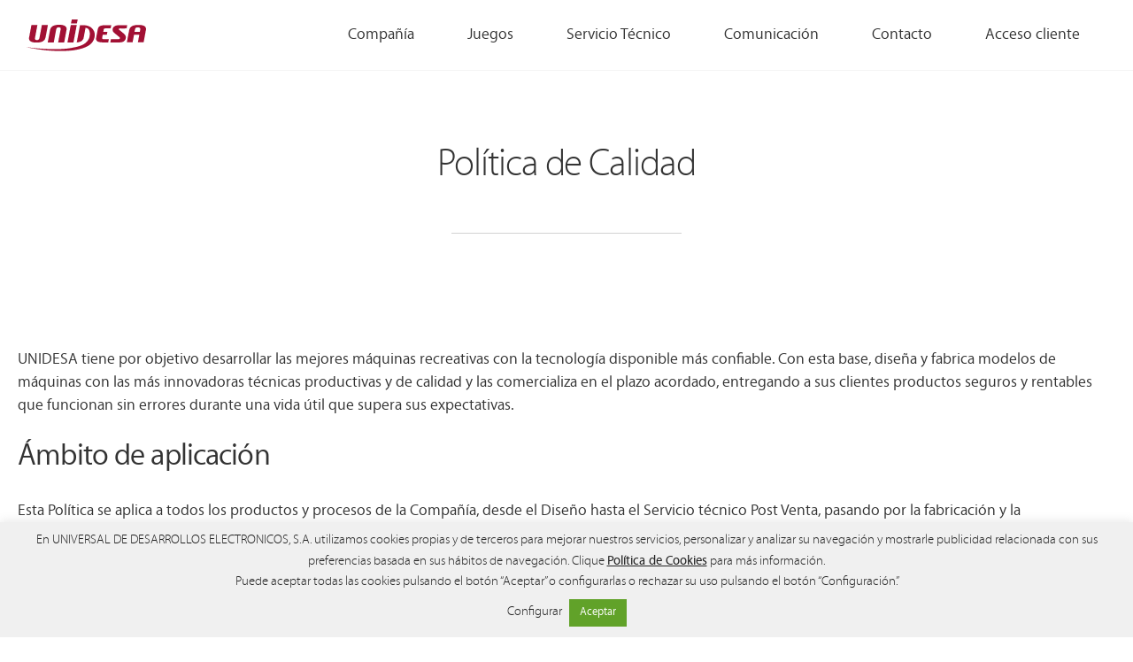

--- FILE ---
content_type: text/css
request_url: https://unidesa.com/wp-content/themes/unidesa/style.css?ver=65ae01e777f43d6e327697130c6f6cbf
body_size: 15
content:
/*
Theme Name: Unidesa
Author: Xavier Aijon
Description: Template específico para la Web de Unidesa
Version: 1.0.0
Text Domain: unidesa
Tags: unidesa, cirsa, nortia
*/
@import "css/main.css";
@import "css/style-added.css";


--- FILE ---
content_type: text/css
request_url: https://unidesa.com/wp-content/themes/unidesa/css/style-added.css
body_size: 1463
content:
.nota{font-size:13px}.pageNota{padding:0 50px}@media only screen and (min-width: 768px){.latests-games__title{margin:0 -1.3em;padding:0;height:22%}}@media only screen and (max-width: 640px){#lightcase-content h1,#lightcase-content h2,#lightcase-content h3,#lightcase-content h4,#lightcase-content h5,#lightcase-content h6,#lightcase-content p,#lightcase-content ul,#lightcase-content li{color:#FFFFFF !important}}#contenidos{min-height:800px}#delegaciones .address__cargo{margin:15px 0;font-size:0.9em !important}#delegaciones .address__cargo a{color:#666666}.game__logo{position:relative;top:20px}.game__video{background:none;width:60%;max-width:800px !important;max-height:430px}.game__info hr.separator{width:15%;margin-top:15px}.game__links{background:linear-gradient(45deg, #fdb900, #ff3200);padding:10px 0;margin:10px 0;text-align:center;min-width:50%;border-radius:50px}.game__links:hover{background:linear-gradient(45deg, #ff3200, #fdb900)}.game__links a{color:black}.latests-games__title{margin:0 -1.3em;padding:0}.game__extras__item{margin:0 15px 2.25em 0 !important}.section--banner .complementary-heading{background-color:#ad1e27;color:white}#valores{width:auto;margin:50px auto}#valores .valor{width:245px;height:245px;margin:auto;border-radius:250px;text-align:center;float:left;margin:0px -10px 0 0;padding:20px;box-shadow:20px 35px 30px 10px #f0f0f0}#valores .valor h3{font-size:18px;font-weight:400;margin:9px auto;text-transform:uppercase}#valores .valor p{font-size:13px;-webkit-font-smoothing:antialiased;line-height:15px !important;margin:0 !important;padding:0 !important}#valores .valor img{position:absolute;bottom:-15%;right:10%}#valores .innovacion{background-color:#dfdfdf}#valores .innovacion:hover{background-color:crimson;color:white}#valores .compromiso{background-color:#e5e5e5}#valores .compromiso:hover{background-color:#212121;color:white}#valores .flexibilidad{background-color:#b6b6b6}#valores .flexibilidad:hover{background-color:rgba(255,144,0,0.8)}#valores .responsabilidad{background-color:#f7f7f7}#valores .responsabilidad:hover{background-color:#67dd61}#valores .equipo{background-color:#e5e5e5}#valores .equipo:hover{background-color:rgba(6,220,245,0.8)}.footer__legal{background-color:#212121}.footer__legal .container .footer__legal__column{color:white}.footer .logo_cirsa{margin-bottom:0px}#formKit label{margin:0;display:block}#formKit input,#formKit textarea,#formKit select{background:none;color:black;max-width:98%;border:1px solid #212121;height:33px;padding:10px}#formKit input[type="file"]{border:0px !important}#formKit input[type="submit"]{margin:20px 0 0 0;padding:10px 50px !important;line-height:1em !important}#formKit textarea{min-height:50px;max-height:80px;border:1px solid #212121}#formKit select{height:70px;color:#212121}#formKit ::placeholder{color:#666;font-weight:normal}#formKit .field,#formKit .field-large,#formKit .field-submit{margin:7px 0}#formKit .field{width:48%}#formKit .field-large{width:100%}#formKit .field-submit{width:100%;text-align:center}#formKit .field-legal{clear:both;width:100%;font-size:0.9em}#formKit span.wpcf7-list-item{margin:0 10px 0 0}@media screen and (max-width: 760px){#formKit label{padding:0px}#formKit .field{width:100%}}#formKit{display:flex;flex-direction:row;flex-wrap:wrap}#formKit input[type="radio"],#formKit input[type="checkbox"]{height:auto !important;margin-right:10px !important}.arm-form_nota{width:600px;margin:0 auto;text-align:center;font-size:1em}#rev_slider_10_1_wrapper{padding-top:80px !important}@keyframes slidein{from{margin-right:-50%;opacity:0}to{margin-left:0%;opacity:0.8}}


--- FILE ---
content_type: image/svg+xml
request_url: https://unidesa.com/wp-content/themes/unidesa/images/logo-cirsa-w.svg
body_size: 1914
content:
<?xml version="1.0" encoding="utf-8"?>
<!-- Generator: Adobe Illustrator 21.1.0, SVG Export Plug-In . SVG Version: 6.00 Build 0)  -->
<svg version="1.1" id="Capa_1" xmlns="http://www.w3.org/2000/svg" xmlns:xlink="http://www.w3.org/1999/xlink" x="0px" y="0px"
	 viewBox="0 0 841.9 248.6" style="enable-background:new 0 0 841.9 248.6;" xml:space="preserve">
<style type="text/css">
	.st0{fill:#FFFFFF;}
</style>
<path class="st0" d="M772.8,238.8c4.5-1.1,9.5-3.4,15.1-7.9c13.5-12.8,23.4-27.7,30.6-42.9c-8.5,3.9-17.8,6.6-27.5,7.7
	C788.6,211.7,782.1,226.4,772.8,238.8z M688,121.4c-1.2-6-1.9-12.2-1.9-18.6c0-4.8,0.4-9.6,1.1-14.2c-15.4,1.2-29.8,6.3-42.1,14.2
	c-0.5,1.5-0.9,3.1-1.3,4.6c-2.7,10.5-1.2,39.7,11,70.3C659.8,155.7,671.6,136.1,688,121.4z M779.7,190.5c2.1,0,4.1-0.1,6.1-0.2
	c0.4-3.3,0.6-6.7,0.6-10.1c0-25.4-10.3-48.3-26.9-64.9c-5.4-5.4-11.3-10-17.9-13.9c-17.7,3.3-33.9,11.1-47.1,22.3
	c3.8,15.9,12,30.1,23.2,41.3C733.6,180.7,755.5,190.5,779.7,190.5z M760.5,99.6c-3.3,0-6.6,0.2-9.9,0.5c25.2,17.7,41.8,47,41.8,80.1
	c0,3.2-0.2,6.4-0.5,9.5c10.9-1.5,21.2-5,30.4-10.2c7.2-17.6,10.9-34.8,12.2-48.4c-0.5-0.5-0.9-1-1.4-1.5
	C814.5,111,788.9,99.6,760.5,99.6z M833.9,107.5c-2.7-17.4-10.8-32.3-31.5-39c-8.5-2.7-16.1-2.6-23.6-1.3
	c-13.8,2.8-27.1,7.5-40.4,7.5l-0.3,0l-0.5,0c-2.5,0-5.1-0.2-7.7-0.5c-0.5,0-1-0.1-1.6-0.2l-0.3,0c-10.5-1.3-19.8-4.2-29-5.8
	c-2,4.6-3.6,9.3-4.7,14.3c0.1,0,0.1,0,0.1,0c17.6,0,34,4.6,48.2,12.7c5.8-0.9,11.7-1.5,17.7-1.5c28.9,0,55.1,11.3,74.5,29.7
	C835.2,116.4,834.8,111,833.9,107.5z M779.7,196.4c-43,0-79.1-29-90.1-68.4c-0.5,0.5-1.1,1-1.6,1.6c-15.3,15.3-25.8,35.5-29,58
	c7.2,15.3,17.2,30.4,30.8,43.3c8.7,7.1,15.2,8.7,20.8,8.7c1.9-0.2,3.8-0.4,5.5-0.6c2.5-0.4,4.9-0.9,7.4-1.1c3-0.6,5.4-1.2,8-1.7
	c2.4-0.5,4.7-0.9,7.4-0.9c2.1-0.1,4,0.1,5.8,0.3c3.1,0.4,5.5,1.2,9.3,2.2c3.3,0.6,6.9,1.2,10.6,1.7c10.3-12.1,17.5-26.9,20.3-43.2
	C783.2,196.4,781.5,196.4,779.7,196.4z M693.1,67.3c-5.9-0.6-11.8-0.4-17.9,1.2c-13.1,4.1-21.6,13.3-26.9,25.6
	c12.1-6.5,25.7-10.6,40.1-11.5C689.5,77.4,691.1,72.3,693.1,67.3z M693.3,88.4c-0.8,4.7-1.2,9.6-1.2,14.5c0,4.8,0.4,9.6,1.2,14.2
	c11.7-9.3,25.4-16.2,40.4-20c-11.8-5.6-25-8.7-39-8.7C694.2,88.3,693.7,88.4,693.3,88.4z"/>
<path class="st0" d="M648.3,19.2c-0.4-7.2-0.3-6.8-0.8-14c5.7,5.2,11.3,6.6,18.9,7.3c21.6,1.9,48.9-4.6,57.2,23.8
	c2.3,8.6,4.6,20,5,23c-9-1.2-16.5-6.1-34.5-6.9c-1.3,0-2.5-0.1-3.6-0.1c-6.1,0-10.2,0.7-15.3,0.7h-0.2
	C662.5,53,648.6,41.1,648.3,19.2z"/>
<path class="st0" d="M733.3,60.1c0,0-0.4-36.2,5.2-46.2h14.9c0,0-10.1,18.2-10.1,46.2H733.3z"/>
<path class="st0" d="M100.6,238.1c-24.1,0-44.8-9.2-59.4-25l0,0c-14.6-15.8-23-38.1-23-64l0,0c0-26.1,7.5-47.6,21.6-62.6l0,0
	c14.1-15,34.5-23.1,59.4-23l0,0c13.6,0,27.3,2.1,44.8,7.4l0,0l0,0l2.5,0.8v27l-4.4-1.2C122.3,92.3,113.5,91,104,91l0,0
	c-18.6,0-32.2,5.2-41.4,14.9l0,0c-9.1,9.7-14.1,24.3-14.1,43.9l0,0c0,18.9,5.4,33.8,14.9,44.1l0,0c9.5,10.2,23.1,16,40.6,16l0,0
	c12.3,0,19.6-1.2,38.1-6.5l0,0l4.4-1.3V229l-2.2,0.9c-14.9,6.1-27.4,8.2-43.5,8.2l0,0C100.8,238.1,100.7,238.1,100.6,238.1
	L100.6,238.1z M369.2,237.4l-3.2-0.3v-26.9l3.8,0.4c6.4,0.6,12.9,0.6,16.2,0.6l0,0c14.5,0,25.6-2.3,32.6-6.3l0,0
	c7-4.1,10.2-9.2,10.3-16.7l0,0c0.1-7.8-6.4-15.5-20.5-22l0,0l-17.2-7.9c-23.8-10.7-36-25.6-35.8-46.9l0,0c0-14.4,5.6-26.7,15.7-35.1
	l0,0c10.1-8.4,24.3-12.8,41.5-12.8l0,0c11.6,0,20.3,1.5,38.2,7.5l0,0l2.4,0.8v27l-4.4-1.3c-18.5-5.3-25.9-6.5-36.8-6.5l0,0
	c-9.1,0-15.8,1.9-20,5.1l0,0c-4.1,3.2-6.3,7.5-6.3,14l0,0c0,4.6,1.3,8,4.4,11.5l0,0c3.1,3.5,8.4,7,16.1,10.5l0,0l19.2,8.6
	c22.1,9.5,34,25.6,33.9,46.3l0,0c0,15.9-6.7,29.1-18.8,37.8l0,0c-12.1,8.8-29.2,13.3-50.2,13.3l0,0
	C385.3,238.1,377.3,238.1,369.2,237.4L369.2,237.4z M346.3,236.1c-27.6-4.2-52.9-27.4-66.7-58.9l0,0h-22v58.3h-30.2V66.2h51.2
	c18.4,0,33,4.6,43,14l0,0c10,9.4,14.9,23.3,14.8,40.5l0,0c0.1,22.8-9.6,40.4-27.3,49.9l0,0c10.7,20.8,22.2,32.3,39,38.9l0,0l0,0
	l2.2,0.9v26.3L346.3,236.1L346.3,236.1z M581.3,235.5l-17.2-49h-57.3l-17.2,49h-26.3h-4.9l59.4-169.3h34.8l59.4,169.3H581.3
	L581.3,235.5z M169.7,235.5V69.7v-3.5h30.2v169.3H169.7L169.7,235.5z M555,159.6l-19.6-56.2l-19.6,56.2H555L555,159.6z M272.6,150.3
	c11.4,0,19.8-2.7,25.2-7.4l0,0c5.4-4.7,8.4-11.4,8.4-21l0,0c0-10.4-2.6-17.3-7.5-21.9l0,0c-4.9-4.6-12.7-7.1-24.1-7.1l0,0h-17.1
	v57.3H272.6L272.6,150.3z"/>
</svg>


--- FILE ---
content_type: image/svg+xml
request_url: https://unidesa.com/wp-content/themes/unidesa/images/unidesa_logo_color.svg
body_size: 1339
content:
<svg xmlns="http://www.w3.org/2000/svg" viewBox="8.578 2400.997 210.606 56.427">
  <defs>
    <style>
      .cls-1, .cls-2 {
        fill: #a21034;
      }

      .cls-1 {
        fill-rule: evenodd;
      }
    </style>
  </defs>
  <g id="group-19" transform="translate(8.678 2400.997)">
    <path id="path" class="cls-1" d="M312.5,24.3h10.382l-1.075,5.873h-9.6c-1.282,0-2.275.165-2.564,1.365l-.5,2.73-.372,1.9h7.238l-.951,5.129h-7.238l-.951,5a6.783,6.783,0,0,0-.124,1.779c.165.91,1.241,1.034,2.068,1.034h9.8l-1.075,5.873H306.794a21.2,21.2,0,0,1-6.411-.91s-3.392-.91-4.178-3.805a6.827,6.827,0,0,1-.041-3.185l2.813-15.014a11.506,11.506,0,0,1,1.117-3.309,6.109,6.109,0,0,1,2.027-2.234C304.353,25.045,307.786,24.3,312.5,24.3Z" transform="translate(-173.627 -14.249)"/>
    <path id="path-2" data-name="path" class="cls-1" d="M184.847,54.932H174.3L180.049,24.2H190.6Z" transform="translate(-102.266 -14.191)"/>
    <path id="path-3" data-name="path" class="cls-1" d="M39.369,46.37a9.407,9.407,0,0,1-4.839,6.742C31.883,54.559,28.077,55.3,23.2,55.3c-4.674,0-8.148-.745-10.34-2.275s-3.019-3.723-2.482-6.659L14.47,24.2H25.017l-4.053,22a5.639,5.639,0,0,0,.124,3.557c.414.7,1.406,1.034,2.937,1.034A4.43,4.43,0,0,0,27.25,49.8a6.652,6.652,0,0,0,1.53-3.6l4.136-22H43.505Z" transform="translate(-6.049 -14.191)"/>
    <path id="path-4" data-name="path" class="cls-1" d="M94.278,31.734a9.407,9.407,0,0,1,4.839-6.742c2.647-1.448,6.452-2.192,11.333-2.192,4.674,0,8.148.745,10.34,2.275s3.019,3.723,2.482,6.659l-4.178,22.377H108.506L112.683,31.9a5.639,5.639,0,0,0-.124-3.557c-.414-.7-1.406-1.034-2.937-1.034a4.43,4.43,0,0,0-3.226.993,6.652,6.652,0,0,0-1.53,3.6L100.73,54.111H90.1Z" transform="translate(-52.892 -13.37)"/>
    <path id="path-5" data-name="path" class="cls-2" d="M190.53,0h10.382l-1.489,7.28H189Z" transform="translate(-110.885)"/>
    <path id="path-6" data-name="path" class="cls-1" d="M372.269,30.546a1.293,1.293,0,0,0-.538,1.034.988.988,0,0,0,.207.579.726.726,0,0,0,.165.207c3.143,2.482,7.983,6.618,8.355,6.949,2.44,2.027,3.929,4.26,3.805,7.073-.207,4.715-3.268,7.652-7.776,8.438a56.81,56.81,0,0,1-6.2.207H356.8l1.117-5.873h13.649a2.062,2.062,0,0,0,2.234-1.9,2.237,2.237,0,0,0-.951-1.654c-1.613-1.324-7.941-6.535-9.513-7.859a7.314,7.314,0,0,1-2.564-5.418,6.708,6.708,0,0,1,2.151-4.881,10.73,10.73,0,0,1,2.771-1.82c1.9-.869,4.508-1.282,8.893-1.282l12.078-.041-1.117,5.873-10.092.041A6.908,6.908,0,0,0,372.269,30.546Z" transform="translate(-209.281 -14.249)"/>
    <path id="path-7" data-name="path" class="cls-2" d="M431.536,32.234a9.407,9.407,0,0,1,4.839-6.742c2.647-1.448,6.7-2.192,11.581-2.192,4.674,0,8.355.745,10.589,2.275,2.192,1.53,3.019,3.723,2.482,6.659l-4.095,22.128H446.84l2.523-13.608h-9.306l-2.564,13.608H427.4Zm18.737,3.35.579-3.185a4.631,4.631,0,0,0-.331-3.474c-.455-.662-1.944-1.117-3.474-1.117-1.489,0-2.771-.083-3.971.993-1.158.993-1.241,1.861-1.53,3.6l-.62,3.185h9.348Z" transform="translate(-250.68 -13.663)"/>
    <path id="path-8" data-name="path" class="cls-1" d="M103.965,55.987a20.712,20.712,0,0,0,6.08-8.148c1.489-3.805,2.44-11.953-1.034-16.379a7.412,7.412,0,0,0-5.17-2.316l-3.226,17.413a9.651,9.651,0,0,1-1.489,3.723,9.471,9.471,0,0,1-4.095,3.309,17.813,17.813,0,0,1-6.659,1.572l5.749-30.773h3.1a38.03,38.03,0,0,1,7.817.5c8.314,1.572,12.657,6.494,14.394,12.036,1.406,4.591.869,9.141-1.406,14.187-2.73,6.039-7.9,9.389-12.326,11.664-7.611,3.888-19.15,6.039-29.2,7.114-21.012,2.234-45.456-.165-72.01-5.253C2.671,64.3,1.1,63.721-.1,63.515c25.231,3.557,57.451,5.294,78.215,1.53C90.4,62.811,98.258,60.661,103.965,55.987Z" transform="translate(0 -14.294)"/>
  </g>
</svg>
